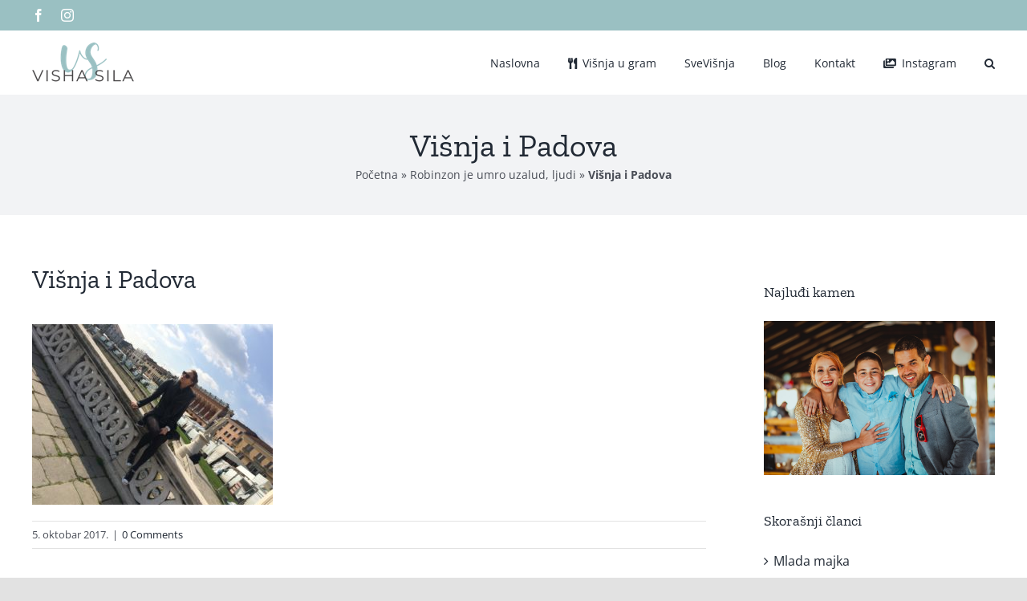

--- FILE ---
content_type: text/html; charset=UTF-8
request_url: https://svevisnja.rs/2017/10/05/robinzon-je-umro-uzalud/img_2240/
body_size: 13654
content:
<!DOCTYPE html>
<html class="avada-html-layout-wide avada-html-header-position-top" lang="sr-RS" prefix="og: http://ogp.me/ns# fb: http://ogp.me/ns/fb#">
<head>
	<meta http-equiv="X-UA-Compatible" content="IE=edge" />
	<meta http-equiv="Content-Type" content="text/html; charset=utf-8"/>
	<meta name="viewport" content="width=device-width, initial-scale=1" />
	<meta name='robots' content='index, follow, max-image-preview:large, max-snippet:-1, max-video-preview:-1' />
	<style>img:is([sizes="auto" i], [sizes^="auto," i]) { contain-intrinsic-size: 3000px 1500px }</style>
	
	<!-- This site is optimized with the Yoast SEO plugin v26.2 - https://yoast.com/wordpress/plugins/seo/ -->
	<title>Višnja i Padova - SveVišnja</title>
	<link rel="canonical" href="https://svevisnja.rs/2017/10/05/robinzon-je-umro-uzalud/img_2240/" />
	<meta property="og:locale" content="sr_RS" />
	<meta property="og:type" content="article" />
	<meta property="og:title" content="Višnja i Padova - SveVišnja" />
	<meta property="og:url" content="https://svevisnja.rs/2017/10/05/robinzon-je-umro-uzalud/img_2240/" />
	<meta property="og:site_name" content="SveVišnja" />
	<meta property="article:publisher" content="https://www.facebook.com/vishasilavishasila/" />
	<meta property="article:modified_time" content="2017-11-27T18:15:49+00:00" />
	<meta property="og:image" content="https://svevisnja.rs/2017/10/05/robinzon-je-umro-uzalud/img_2240" />
	<meta property="og:image:width" content="1024" />
	<meta property="og:image:height" content="768" />
	<meta property="og:image:type" content="image/jpeg" />
	<meta name="twitter:card" content="summary_large_image" />
	<script type="application/ld+json" class="yoast-schema-graph">{"@context":"https://schema.org","@graph":[{"@type":"WebPage","@id":"https://svevisnja.rs/2017/10/05/robinzon-je-umro-uzalud/img_2240/","url":"https://svevisnja.rs/2017/10/05/robinzon-je-umro-uzalud/img_2240/","name":"Višnja i Padova - SveVišnja","isPartOf":{"@id":"https://svevisnja.rs/#website"},"primaryImageOfPage":{"@id":"https://svevisnja.rs/2017/10/05/robinzon-je-umro-uzalud/img_2240/#primaryimage"},"image":{"@id":"https://svevisnja.rs/2017/10/05/robinzon-je-umro-uzalud/img_2240/#primaryimage"},"thumbnailUrl":"https://svevisnja.rs/wp-content/uploads/2017/10/img_2240.jpg","datePublished":"2017-10-05T07:12:00+00:00","dateModified":"2017-11-27T18:15:49+00:00","breadcrumb":{"@id":"https://svevisnja.rs/2017/10/05/robinzon-je-umro-uzalud/img_2240/#breadcrumb"},"inLanguage":"sr-RS","potentialAction":[{"@type":"ReadAction","target":["https://svevisnja.rs/2017/10/05/robinzon-je-umro-uzalud/img_2240/"]}]},{"@type":"ImageObject","inLanguage":"sr-RS","@id":"https://svevisnja.rs/2017/10/05/robinzon-je-umro-uzalud/img_2240/#primaryimage","url":"https://svevisnja.rs/wp-content/uploads/2017/10/img_2240.jpg","contentUrl":"https://svevisnja.rs/wp-content/uploads/2017/10/img_2240.jpg","width":3264,"height":2448,"caption":"ljudi"},{"@type":"BreadcrumbList","@id":"https://svevisnja.rs/2017/10/05/robinzon-je-umro-uzalud/img_2240/#breadcrumb","itemListElement":[{"@type":"ListItem","position":1,"name":"Početna","item":"https://svevisnja.rs/"},{"@type":"ListItem","position":2,"name":"Robinzon je umro uzalud, ljudi","item":"https://svevisnja.rs/2017/10/05/robinzon-je-umro-uzalud/"},{"@type":"ListItem","position":3,"name":"Višnja i Padova"}]},{"@type":"WebSite","@id":"https://svevisnja.rs/#website","url":"https://svevisnja.rs/","name":"SveVišnja","description":"Priznaš sve papiru, pa ti spavaš, a papir se muči","publisher":{"@id":"https://svevisnja.rs/#organization"},"potentialAction":[{"@type":"SearchAction","target":{"@type":"EntryPoint","urlTemplate":"https://svevisnja.rs/?s={search_term_string}"},"query-input":{"@type":"PropertyValueSpecification","valueRequired":true,"valueName":"search_term_string"}}],"inLanguage":"sr-RS"},{"@type":"Organization","@id":"https://svevisnja.rs/#organization","name":"Visha.Sila","url":"https://svevisnja.rs/","logo":{"@type":"ImageObject","inLanguage":"sr-RS","@id":"https://svevisnja.rs/#/schema/logo/image/","url":"https://svevisnja.rs/wp-content/uploads/2022/06/2.png","contentUrl":"https://svevisnja.rs/wp-content/uploads/2022/06/2.png","width":500,"height":500,"caption":"Visha.Sila"},"image":{"@id":"https://svevisnja.rs/#/schema/logo/image/"},"sameAs":["https://www.facebook.com/vishasilavishasila/","https://www.instagram.com/visha.sila/"]}]}</script>
	<!-- / Yoast SEO plugin. -->


<link rel="alternate" type="application/rss+xml" title="SveVišnja &raquo; dovod" href="https://svevisnja.rs/feed/" />
<link rel="alternate" type="application/rss+xml" title="SveVišnja &raquo; dovod komentara" href="https://svevisnja.rs/comments/feed/" />
					<link rel="shortcut icon" href="https://svevisnja.rs/wp-content/uploads/2021/08/favicon-1.png" type="image/x-icon" />
		
					<!-- Apple Touch Icon -->
			<link rel="apple-touch-icon" sizes="180x180" href="https://svevisnja.rs/wp-content/uploads/2021/08/favicon.png">
		
					<!-- Android Icon -->
			<link rel="icon" sizes="192x192" href="https://svevisnja.rs/wp-content/uploads/2021/08/favicon.png">
		
					<!-- MS Edge Icon -->
			<meta name="msapplication-TileImage" content="https://svevisnja.rs/wp-content/uploads/2021/08/favicon.png">
				<link rel="alternate" type="application/rss+xml" title="SveVišnja &raquo; dovod komentara na Višnja i Padova" href="https://svevisnja.rs/2017/10/05/robinzon-je-umro-uzalud/img_2240/feed/" />
				
		<meta property="og:locale" content="sr_RS"/>
		<meta property="og:type" content="article"/>
		<meta property="og:site_name" content="SveVišnja"/>
		<meta property="og:title" content="Višnja i Padova - SveVišnja"/>
				<meta property="og:url" content="https://svevisnja.rs/2017/10/05/robinzon-je-umro-uzalud/img_2240/"/>
													<meta property="article:modified_time" content="2017-11-27T18:15:49+01:00"/>
											<meta property="og:image" content="https://svevisnja.rs/wp-content/uploads/2021/08/logo-ws-50.png"/>
		<meta property="og:image:width" content="127"/>
		<meta property="og:image:height" content="49"/>
		<meta property="og:image:type" content="image/png"/>
				<script type="text/javascript">
/* <![CDATA[ */
window._wpemojiSettings = {"baseUrl":"https:\/\/s.w.org\/images\/core\/emoji\/16.0.1\/72x72\/","ext":".png","svgUrl":"https:\/\/s.w.org\/images\/core\/emoji\/16.0.1\/svg\/","svgExt":".svg","source":{"concatemoji":"https:\/\/svevisnja.rs\/wp-includes\/js\/wp-emoji-release.min.js?ver=6.8.3"}};
/*! This file is auto-generated */
!function(s,n){var o,i,e;function c(e){try{var t={supportTests:e,timestamp:(new Date).valueOf()};sessionStorage.setItem(o,JSON.stringify(t))}catch(e){}}function p(e,t,n){e.clearRect(0,0,e.canvas.width,e.canvas.height),e.fillText(t,0,0);var t=new Uint32Array(e.getImageData(0,0,e.canvas.width,e.canvas.height).data),a=(e.clearRect(0,0,e.canvas.width,e.canvas.height),e.fillText(n,0,0),new Uint32Array(e.getImageData(0,0,e.canvas.width,e.canvas.height).data));return t.every(function(e,t){return e===a[t]})}function u(e,t){e.clearRect(0,0,e.canvas.width,e.canvas.height),e.fillText(t,0,0);for(var n=e.getImageData(16,16,1,1),a=0;a<n.data.length;a++)if(0!==n.data[a])return!1;return!0}function f(e,t,n,a){switch(t){case"flag":return n(e,"\ud83c\udff3\ufe0f\u200d\u26a7\ufe0f","\ud83c\udff3\ufe0f\u200b\u26a7\ufe0f")?!1:!n(e,"\ud83c\udde8\ud83c\uddf6","\ud83c\udde8\u200b\ud83c\uddf6")&&!n(e,"\ud83c\udff4\udb40\udc67\udb40\udc62\udb40\udc65\udb40\udc6e\udb40\udc67\udb40\udc7f","\ud83c\udff4\u200b\udb40\udc67\u200b\udb40\udc62\u200b\udb40\udc65\u200b\udb40\udc6e\u200b\udb40\udc67\u200b\udb40\udc7f");case"emoji":return!a(e,"\ud83e\udedf")}return!1}function g(e,t,n,a){var r="undefined"!=typeof WorkerGlobalScope&&self instanceof WorkerGlobalScope?new OffscreenCanvas(300,150):s.createElement("canvas"),o=r.getContext("2d",{willReadFrequently:!0}),i=(o.textBaseline="top",o.font="600 32px Arial",{});return e.forEach(function(e){i[e]=t(o,e,n,a)}),i}function t(e){var t=s.createElement("script");t.src=e,t.defer=!0,s.head.appendChild(t)}"undefined"!=typeof Promise&&(o="wpEmojiSettingsSupports",i=["flag","emoji"],n.supports={everything:!0,everythingExceptFlag:!0},e=new Promise(function(e){s.addEventListener("DOMContentLoaded",e,{once:!0})}),new Promise(function(t){var n=function(){try{var e=JSON.parse(sessionStorage.getItem(o));if("object"==typeof e&&"number"==typeof e.timestamp&&(new Date).valueOf()<e.timestamp+604800&&"object"==typeof e.supportTests)return e.supportTests}catch(e){}return null}();if(!n){if("undefined"!=typeof Worker&&"undefined"!=typeof OffscreenCanvas&&"undefined"!=typeof URL&&URL.createObjectURL&&"undefined"!=typeof Blob)try{var e="postMessage("+g.toString()+"("+[JSON.stringify(i),f.toString(),p.toString(),u.toString()].join(",")+"));",a=new Blob([e],{type:"text/javascript"}),r=new Worker(URL.createObjectURL(a),{name:"wpTestEmojiSupports"});return void(r.onmessage=function(e){c(n=e.data),r.terminate(),t(n)})}catch(e){}c(n=g(i,f,p,u))}t(n)}).then(function(e){for(var t in e)n.supports[t]=e[t],n.supports.everything=n.supports.everything&&n.supports[t],"flag"!==t&&(n.supports.everythingExceptFlag=n.supports.everythingExceptFlag&&n.supports[t]);n.supports.everythingExceptFlag=n.supports.everythingExceptFlag&&!n.supports.flag,n.DOMReady=!1,n.readyCallback=function(){n.DOMReady=!0}}).then(function(){return e}).then(function(){var e;n.supports.everything||(n.readyCallback(),(e=n.source||{}).concatemoji?t(e.concatemoji):e.wpemoji&&e.twemoji&&(t(e.twemoji),t(e.wpemoji)))}))}((window,document),window._wpemojiSettings);
/* ]]> */
</script>
<link rel='stylesheet' id='layerslider-css' href='https://svevisnja.rs/wp-content/plugins/LayerSlider/assets/static/layerslider/css/layerslider.css?ver=7.15.1' type='text/css' media='all' />
<style id='wp-emoji-styles-inline-css' type='text/css'>

	img.wp-smiley, img.emoji {
		display: inline !important;
		border: none !important;
		box-shadow: none !important;
		height: 1em !important;
		width: 1em !important;
		margin: 0 0.07em !important;
		vertical-align: -0.1em !important;
		background: none !important;
		padding: 0 !important;
	}
</style>
<link rel='stylesheet' id='wp-block-library-css' href='https://svevisnja.rs/wp-includes/css/dist/block-library/style.min.css?ver=6.8.3' type='text/css' media='all' />
<style id='wp-block-library-theme-inline-css' type='text/css'>
.wp-block-audio :where(figcaption){color:#555;font-size:13px;text-align:center}.is-dark-theme .wp-block-audio :where(figcaption){color:#ffffffa6}.wp-block-audio{margin:0 0 1em}.wp-block-code{border:1px solid #ccc;border-radius:4px;font-family:Menlo,Consolas,monaco,monospace;padding:.8em 1em}.wp-block-embed :where(figcaption){color:#555;font-size:13px;text-align:center}.is-dark-theme .wp-block-embed :where(figcaption){color:#ffffffa6}.wp-block-embed{margin:0 0 1em}.blocks-gallery-caption{color:#555;font-size:13px;text-align:center}.is-dark-theme .blocks-gallery-caption{color:#ffffffa6}:root :where(.wp-block-image figcaption){color:#555;font-size:13px;text-align:center}.is-dark-theme :root :where(.wp-block-image figcaption){color:#ffffffa6}.wp-block-image{margin:0 0 1em}.wp-block-pullquote{border-bottom:4px solid;border-top:4px solid;color:currentColor;margin-bottom:1.75em}.wp-block-pullquote cite,.wp-block-pullquote footer,.wp-block-pullquote__citation{color:currentColor;font-size:.8125em;font-style:normal;text-transform:uppercase}.wp-block-quote{border-left:.25em solid;margin:0 0 1.75em;padding-left:1em}.wp-block-quote cite,.wp-block-quote footer{color:currentColor;font-size:.8125em;font-style:normal;position:relative}.wp-block-quote:where(.has-text-align-right){border-left:none;border-right:.25em solid;padding-left:0;padding-right:1em}.wp-block-quote:where(.has-text-align-center){border:none;padding-left:0}.wp-block-quote.is-large,.wp-block-quote.is-style-large,.wp-block-quote:where(.is-style-plain){border:none}.wp-block-search .wp-block-search__label{font-weight:700}.wp-block-search__button{border:1px solid #ccc;padding:.375em .625em}:where(.wp-block-group.has-background){padding:1.25em 2.375em}.wp-block-separator.has-css-opacity{opacity:.4}.wp-block-separator{border:none;border-bottom:2px solid;margin-left:auto;margin-right:auto}.wp-block-separator.has-alpha-channel-opacity{opacity:1}.wp-block-separator:not(.is-style-wide):not(.is-style-dots){width:100px}.wp-block-separator.has-background:not(.is-style-dots){border-bottom:none;height:1px}.wp-block-separator.has-background:not(.is-style-wide):not(.is-style-dots){height:2px}.wp-block-table{margin:0 0 1em}.wp-block-table td,.wp-block-table th{word-break:normal}.wp-block-table :where(figcaption){color:#555;font-size:13px;text-align:center}.is-dark-theme .wp-block-table :where(figcaption){color:#ffffffa6}.wp-block-video :where(figcaption){color:#555;font-size:13px;text-align:center}.is-dark-theme .wp-block-video :where(figcaption){color:#ffffffa6}.wp-block-video{margin:0 0 1em}:root :where(.wp-block-template-part.has-background){margin-bottom:0;margin-top:0;padding:1.25em 2.375em}
</style>
<style id='classic-theme-styles-inline-css' type='text/css'>
/*! This file is auto-generated */
.wp-block-button__link{color:#fff;background-color:#32373c;border-radius:9999px;box-shadow:none;text-decoration:none;padding:calc(.667em + 2px) calc(1.333em + 2px);font-size:1.125em}.wp-block-file__button{background:#32373c;color:#fff;text-decoration:none}
</style>
<style id='global-styles-inline-css' type='text/css'>
:root{--wp--preset--aspect-ratio--square: 1;--wp--preset--aspect-ratio--4-3: 4/3;--wp--preset--aspect-ratio--3-4: 3/4;--wp--preset--aspect-ratio--3-2: 3/2;--wp--preset--aspect-ratio--2-3: 2/3;--wp--preset--aspect-ratio--16-9: 16/9;--wp--preset--aspect-ratio--9-16: 9/16;--wp--preset--color--black: #000000;--wp--preset--color--cyan-bluish-gray: #abb8c3;--wp--preset--color--white: #ffffff;--wp--preset--color--pale-pink: #f78da7;--wp--preset--color--vivid-red: #cf2e2e;--wp--preset--color--luminous-vivid-orange: #ff6900;--wp--preset--color--luminous-vivid-amber: #fcb900;--wp--preset--color--light-green-cyan: #7bdcb5;--wp--preset--color--vivid-green-cyan: #00d084;--wp--preset--color--pale-cyan-blue: #8ed1fc;--wp--preset--color--vivid-cyan-blue: #0693e3;--wp--preset--color--vivid-purple: #9b51e0;--wp--preset--color--awb-color-1: rgba(255,255,255,1);--wp--preset--color--awb-color-2: rgba(249,249,251,1);--wp--preset--color--awb-color-3: rgba(242,243,245,1);--wp--preset--color--awb-color-4: rgba(226,226,226,1);--wp--preset--color--awb-color-5: rgba(154,192,194,1);--wp--preset--color--awb-color-6: rgba(74,78,87,1);--wp--preset--color--awb-color-7: rgba(51,51,51,1);--wp--preset--color--awb-color-8: rgba(33,41,52,1);--wp--preset--color--awb-color-custom-10: rgba(101,188,123,1);--wp--preset--color--awb-color-custom-11: rgba(255,255,255,0.8);--wp--preset--color--awb-color-custom-12: rgba(242,243,245,0.7);--wp--preset--color--awb-color-custom-13: rgba(154,192,193,1);--wp--preset--color--awb-color-custom-14: rgba(158,160,164,1);--wp--preset--color--awb-color-custom-15: rgba(38,48,62,1);--wp--preset--color--awb-color-custom-16: rgba(29,36,45,1);--wp--preset--color--awb-color-custom-17: rgba(242,243,245,0.8);--wp--preset--gradient--vivid-cyan-blue-to-vivid-purple: linear-gradient(135deg,rgba(6,147,227,1) 0%,rgb(155,81,224) 100%);--wp--preset--gradient--light-green-cyan-to-vivid-green-cyan: linear-gradient(135deg,rgb(122,220,180) 0%,rgb(0,208,130) 100%);--wp--preset--gradient--luminous-vivid-amber-to-luminous-vivid-orange: linear-gradient(135deg,rgba(252,185,0,1) 0%,rgba(255,105,0,1) 100%);--wp--preset--gradient--luminous-vivid-orange-to-vivid-red: linear-gradient(135deg,rgba(255,105,0,1) 0%,rgb(207,46,46) 100%);--wp--preset--gradient--very-light-gray-to-cyan-bluish-gray: linear-gradient(135deg,rgb(238,238,238) 0%,rgb(169,184,195) 100%);--wp--preset--gradient--cool-to-warm-spectrum: linear-gradient(135deg,rgb(74,234,220) 0%,rgb(151,120,209) 20%,rgb(207,42,186) 40%,rgb(238,44,130) 60%,rgb(251,105,98) 80%,rgb(254,248,76) 100%);--wp--preset--gradient--blush-light-purple: linear-gradient(135deg,rgb(255,206,236) 0%,rgb(152,150,240) 100%);--wp--preset--gradient--blush-bordeaux: linear-gradient(135deg,rgb(254,205,165) 0%,rgb(254,45,45) 50%,rgb(107,0,62) 100%);--wp--preset--gradient--luminous-dusk: linear-gradient(135deg,rgb(255,203,112) 0%,rgb(199,81,192) 50%,rgb(65,88,208) 100%);--wp--preset--gradient--pale-ocean: linear-gradient(135deg,rgb(255,245,203) 0%,rgb(182,227,212) 50%,rgb(51,167,181) 100%);--wp--preset--gradient--electric-grass: linear-gradient(135deg,rgb(202,248,128) 0%,rgb(113,206,126) 100%);--wp--preset--gradient--midnight: linear-gradient(135deg,rgb(2,3,129) 0%,rgb(40,116,252) 100%);--wp--preset--font-size--small: 12px;--wp--preset--font-size--medium: 20px;--wp--preset--font-size--large: 24px;--wp--preset--font-size--x-large: 42px;--wp--preset--font-size--normal: 16px;--wp--preset--font-size--xlarge: 32px;--wp--preset--font-size--huge: 48px;--wp--preset--spacing--20: 0.44rem;--wp--preset--spacing--30: 0.67rem;--wp--preset--spacing--40: 1rem;--wp--preset--spacing--50: 1.5rem;--wp--preset--spacing--60: 2.25rem;--wp--preset--spacing--70: 3.38rem;--wp--preset--spacing--80: 5.06rem;--wp--preset--shadow--natural: 6px 6px 9px rgba(0, 0, 0, 0.2);--wp--preset--shadow--deep: 12px 12px 50px rgba(0, 0, 0, 0.4);--wp--preset--shadow--sharp: 6px 6px 0px rgba(0, 0, 0, 0.2);--wp--preset--shadow--outlined: 6px 6px 0px -3px rgba(255, 255, 255, 1), 6px 6px rgba(0, 0, 0, 1);--wp--preset--shadow--crisp: 6px 6px 0px rgba(0, 0, 0, 1);}:where(.is-layout-flex){gap: 0.5em;}:where(.is-layout-grid){gap: 0.5em;}body .is-layout-flex{display: flex;}.is-layout-flex{flex-wrap: wrap;align-items: center;}.is-layout-flex > :is(*, div){margin: 0;}body .is-layout-grid{display: grid;}.is-layout-grid > :is(*, div){margin: 0;}:where(.wp-block-columns.is-layout-flex){gap: 2em;}:where(.wp-block-columns.is-layout-grid){gap: 2em;}:where(.wp-block-post-template.is-layout-flex){gap: 1.25em;}:where(.wp-block-post-template.is-layout-grid){gap: 1.25em;}.has-black-color{color: var(--wp--preset--color--black) !important;}.has-cyan-bluish-gray-color{color: var(--wp--preset--color--cyan-bluish-gray) !important;}.has-white-color{color: var(--wp--preset--color--white) !important;}.has-pale-pink-color{color: var(--wp--preset--color--pale-pink) !important;}.has-vivid-red-color{color: var(--wp--preset--color--vivid-red) !important;}.has-luminous-vivid-orange-color{color: var(--wp--preset--color--luminous-vivid-orange) !important;}.has-luminous-vivid-amber-color{color: var(--wp--preset--color--luminous-vivid-amber) !important;}.has-light-green-cyan-color{color: var(--wp--preset--color--light-green-cyan) !important;}.has-vivid-green-cyan-color{color: var(--wp--preset--color--vivid-green-cyan) !important;}.has-pale-cyan-blue-color{color: var(--wp--preset--color--pale-cyan-blue) !important;}.has-vivid-cyan-blue-color{color: var(--wp--preset--color--vivid-cyan-blue) !important;}.has-vivid-purple-color{color: var(--wp--preset--color--vivid-purple) !important;}.has-black-background-color{background-color: var(--wp--preset--color--black) !important;}.has-cyan-bluish-gray-background-color{background-color: var(--wp--preset--color--cyan-bluish-gray) !important;}.has-white-background-color{background-color: var(--wp--preset--color--white) !important;}.has-pale-pink-background-color{background-color: var(--wp--preset--color--pale-pink) !important;}.has-vivid-red-background-color{background-color: var(--wp--preset--color--vivid-red) !important;}.has-luminous-vivid-orange-background-color{background-color: var(--wp--preset--color--luminous-vivid-orange) !important;}.has-luminous-vivid-amber-background-color{background-color: var(--wp--preset--color--luminous-vivid-amber) !important;}.has-light-green-cyan-background-color{background-color: var(--wp--preset--color--light-green-cyan) !important;}.has-vivid-green-cyan-background-color{background-color: var(--wp--preset--color--vivid-green-cyan) !important;}.has-pale-cyan-blue-background-color{background-color: var(--wp--preset--color--pale-cyan-blue) !important;}.has-vivid-cyan-blue-background-color{background-color: var(--wp--preset--color--vivid-cyan-blue) !important;}.has-vivid-purple-background-color{background-color: var(--wp--preset--color--vivid-purple) !important;}.has-black-border-color{border-color: var(--wp--preset--color--black) !important;}.has-cyan-bluish-gray-border-color{border-color: var(--wp--preset--color--cyan-bluish-gray) !important;}.has-white-border-color{border-color: var(--wp--preset--color--white) !important;}.has-pale-pink-border-color{border-color: var(--wp--preset--color--pale-pink) !important;}.has-vivid-red-border-color{border-color: var(--wp--preset--color--vivid-red) !important;}.has-luminous-vivid-orange-border-color{border-color: var(--wp--preset--color--luminous-vivid-orange) !important;}.has-luminous-vivid-amber-border-color{border-color: var(--wp--preset--color--luminous-vivid-amber) !important;}.has-light-green-cyan-border-color{border-color: var(--wp--preset--color--light-green-cyan) !important;}.has-vivid-green-cyan-border-color{border-color: var(--wp--preset--color--vivid-green-cyan) !important;}.has-pale-cyan-blue-border-color{border-color: var(--wp--preset--color--pale-cyan-blue) !important;}.has-vivid-cyan-blue-border-color{border-color: var(--wp--preset--color--vivid-cyan-blue) !important;}.has-vivid-purple-border-color{border-color: var(--wp--preset--color--vivid-purple) !important;}.has-vivid-cyan-blue-to-vivid-purple-gradient-background{background: var(--wp--preset--gradient--vivid-cyan-blue-to-vivid-purple) !important;}.has-light-green-cyan-to-vivid-green-cyan-gradient-background{background: var(--wp--preset--gradient--light-green-cyan-to-vivid-green-cyan) !important;}.has-luminous-vivid-amber-to-luminous-vivid-orange-gradient-background{background: var(--wp--preset--gradient--luminous-vivid-amber-to-luminous-vivid-orange) !important;}.has-luminous-vivid-orange-to-vivid-red-gradient-background{background: var(--wp--preset--gradient--luminous-vivid-orange-to-vivid-red) !important;}.has-very-light-gray-to-cyan-bluish-gray-gradient-background{background: var(--wp--preset--gradient--very-light-gray-to-cyan-bluish-gray) !important;}.has-cool-to-warm-spectrum-gradient-background{background: var(--wp--preset--gradient--cool-to-warm-spectrum) !important;}.has-blush-light-purple-gradient-background{background: var(--wp--preset--gradient--blush-light-purple) !important;}.has-blush-bordeaux-gradient-background{background: var(--wp--preset--gradient--blush-bordeaux) !important;}.has-luminous-dusk-gradient-background{background: var(--wp--preset--gradient--luminous-dusk) !important;}.has-pale-ocean-gradient-background{background: var(--wp--preset--gradient--pale-ocean) !important;}.has-electric-grass-gradient-background{background: var(--wp--preset--gradient--electric-grass) !important;}.has-midnight-gradient-background{background: var(--wp--preset--gradient--midnight) !important;}.has-small-font-size{font-size: var(--wp--preset--font-size--small) !important;}.has-medium-font-size{font-size: var(--wp--preset--font-size--medium) !important;}.has-large-font-size{font-size: var(--wp--preset--font-size--large) !important;}.has-x-large-font-size{font-size: var(--wp--preset--font-size--x-large) !important;}
:where(.wp-block-post-template.is-layout-flex){gap: 1.25em;}:where(.wp-block-post-template.is-layout-grid){gap: 1.25em;}
:where(.wp-block-columns.is-layout-flex){gap: 2em;}:where(.wp-block-columns.is-layout-grid){gap: 2em;}
:root :where(.wp-block-pullquote){font-size: 1.5em;line-height: 1.6;}
</style>
<link rel='stylesheet' id='mc4wp-form-themes-css' href='https://svevisnja.rs/wp-content/plugins/mailchimp-for-wp/assets/css/form-themes.css?ver=4.10.8' type='text/css' media='all' />
<link rel='stylesheet' id='fusion-dynamic-css-css' href='https://svevisnja.rs/wp-content/uploads/fusion-styles/e6143a220f1f37bff1d305f10492ea4a.min.css?ver=3.13.3' type='text/css' media='all' />
<script type="text/javascript" src="https://svevisnja.rs/wp-includes/js/jquery/jquery.min.js?ver=3.7.1" id="jquery-core-js"></script>
<script type="text/javascript" src="https://svevisnja.rs/wp-includes/js/jquery/jquery-migrate.min.js?ver=3.4.1" id="jquery-migrate-js"></script>
<script type="text/javascript" id="layerslider-utils-js-extra">
/* <![CDATA[ */
var LS_Meta = {"v":"7.15.1","fixGSAP":"1"};
/* ]]> */
</script>
<script type="text/javascript" src="https://svevisnja.rs/wp-content/plugins/LayerSlider/assets/static/layerslider/js/layerslider.utils.js?ver=7.15.1" id="layerslider-utils-js"></script>
<script type="text/javascript" src="https://svevisnja.rs/wp-content/plugins/LayerSlider/assets/static/layerslider/js/layerslider.kreaturamedia.jquery.js?ver=7.15.1" id="layerslider-js"></script>
<script type="text/javascript" src="https://svevisnja.rs/wp-content/plugins/LayerSlider/assets/static/layerslider/js/layerslider.transitions.js?ver=7.15.1" id="layerslider-transitions-js"></script>
<meta name="generator" content="Powered by LayerSlider 7.15.1 - Build Heros, Sliders, and Popups. Create Animations and Beautiful, Rich Web Content as Easy as Never Before on WordPress." />
<!-- LayerSlider updates and docs at: https://layerslider.com -->
<link rel="https://api.w.org/" href="https://svevisnja.rs/wp-json/" /><link rel="alternate" title="JSON" type="application/json" href="https://svevisnja.rs/wp-json/wp/v2/media/235" /><link rel="EditURI" type="application/rsd+xml" title="RSD" href="https://svevisnja.rs/xmlrpc.php?rsd" />
<meta name="generator" content="WordPress 6.8.3" />
<link rel='shortlink' href='https://svevisnja.rs/?p=235' />
<link rel="alternate" title="oEmbed (JSON)" type="application/json+oembed" href="https://svevisnja.rs/wp-json/oembed/1.0/embed?url=https%3A%2F%2Fsvevisnja.rs%2F2017%2F10%2F05%2Frobinzon-je-umro-uzalud%2Fimg_2240%2F" />
<link rel="alternate" title="oEmbed (XML)" type="text/xml+oembed" href="https://svevisnja.rs/wp-json/oembed/1.0/embed?url=https%3A%2F%2Fsvevisnja.rs%2F2017%2F10%2F05%2Frobinzon-je-umro-uzalud%2Fimg_2240%2F&#038;format=xml" />
<link rel="preload" href="https://svevisnja.rs/wp-content/themes/Avada/includes/lib/assets/fonts/icomoon/awb-icons.woff" as="font" type="font/woff" crossorigin><link rel="preload" href="//svevisnja.rs/wp-content/themes/Avada/includes/lib/assets/fonts/fontawesome/webfonts/fa-brands-400.woff2" as="font" type="font/woff2" crossorigin><link rel="preload" href="//svevisnja.rs/wp-content/themes/Avada/includes/lib/assets/fonts/fontawesome/webfonts/fa-regular-400.woff2" as="font" type="font/woff2" crossorigin><link rel="preload" href="//svevisnja.rs/wp-content/themes/Avada/includes/lib/assets/fonts/fontawesome/webfonts/fa-solid-900.woff2" as="font" type="font/woff2" crossorigin><style type="text/css" id="css-fb-visibility">@media screen and (max-width: 640px){.fusion-no-small-visibility{display:none !important;}body .sm-text-align-center{text-align:center !important;}body .sm-text-align-left{text-align:left !important;}body .sm-text-align-right{text-align:right !important;}body .sm-flex-align-center{justify-content:center !important;}body .sm-flex-align-flex-start{justify-content:flex-start !important;}body .sm-flex-align-flex-end{justify-content:flex-end !important;}body .sm-mx-auto{margin-left:auto !important;margin-right:auto !important;}body .sm-ml-auto{margin-left:auto !important;}body .sm-mr-auto{margin-right:auto !important;}body .fusion-absolute-position-small{position:absolute;top:auto;width:100%;}.awb-sticky.awb-sticky-small{ position: sticky; top: var(--awb-sticky-offset,0); }}@media screen and (min-width: 641px) and (max-width: 1024px){.fusion-no-medium-visibility{display:none !important;}body .md-text-align-center{text-align:center !important;}body .md-text-align-left{text-align:left !important;}body .md-text-align-right{text-align:right !important;}body .md-flex-align-center{justify-content:center !important;}body .md-flex-align-flex-start{justify-content:flex-start !important;}body .md-flex-align-flex-end{justify-content:flex-end !important;}body .md-mx-auto{margin-left:auto !important;margin-right:auto !important;}body .md-ml-auto{margin-left:auto !important;}body .md-mr-auto{margin-right:auto !important;}body .fusion-absolute-position-medium{position:absolute;top:auto;width:100%;}.awb-sticky.awb-sticky-medium{ position: sticky; top: var(--awb-sticky-offset,0); }}@media screen and (min-width: 1025px){.fusion-no-large-visibility{display:none !important;}body .lg-text-align-center{text-align:center !important;}body .lg-text-align-left{text-align:left !important;}body .lg-text-align-right{text-align:right !important;}body .lg-flex-align-center{justify-content:center !important;}body .lg-flex-align-flex-start{justify-content:flex-start !important;}body .lg-flex-align-flex-end{justify-content:flex-end !important;}body .lg-mx-auto{margin-left:auto !important;margin-right:auto !important;}body .lg-ml-auto{margin-left:auto !important;}body .lg-mr-auto{margin-right:auto !important;}body .fusion-absolute-position-large{position:absolute;top:auto;width:100%;}.awb-sticky.awb-sticky-large{ position: sticky; top: var(--awb-sticky-offset,0); }}</style>		<script type="text/javascript">
			var doc = document.documentElement;
			doc.setAttribute( 'data-useragent', navigator.userAgent );
		</script>
		<!-- Global site tag (gtag.js) - Google Analytics -->
<script async src="https://www.googletagmanager.com/gtag/js?id=UA-109550818-1"></script>
<script>
  window.dataLayer = window.dataLayer || [];
  function gtag(){dataLayer.push(arguments);}
  gtag('js', new Date());

  gtag('config', 'UA-109550818-1');
</script>
				<style type="text/css" id="c4wp-checkout-css">
					.woocommerce-checkout .c4wp_captcha_field {
						margin-bottom: 10px;
						margin-top: 15px;
						position: relative;
						display: inline-block;
					}
				</style>
							<style type="text/css" id="c4wp-v3-lp-form-css">
				.login #login, .login #lostpasswordform {
					min-width: 350px !important;
				}
				.wpforms-field-c4wp iframe {
					width: 100% !important;
				}
			</style>
			
	</head>

<body class="attachment wp-singular attachment-template-default single single-attachment postid-235 attachmentid-235 attachment-jpeg wp-theme-Avada has-sidebar fusion-image-hovers fusion-pagination-sizing fusion-button_type-flat fusion-button_span-no fusion-button_gradient-linear avada-image-rollover-circle-no avada-image-rollover-yes avada-image-rollover-direction-left fusion-body ltr fusion-sticky-header no-tablet-sticky-header no-mobile-sticky-header no-mobile-slidingbar no-mobile-totop avada-has-rev-slider-styles fusion-disable-outline fusion-sub-menu-fade mobile-logo-pos-left layout-wide-mode avada-has-boxed-modal-shadow- layout-scroll-offset-full avada-has-zero-margin-offset-top fusion-top-header menu-text-align-center mobile-menu-design-classic fusion-show-pagination-text fusion-header-layout-v3 avada-responsive avada-footer-fx-none avada-menu-highlight-style-bar fusion-search-form-clean fusion-main-menu-search-overlay fusion-avatar-circle avada-dropdown-styles avada-blog-layout-grid avada-blog-archive-layout-grid avada-header-shadow-no avada-menu-icon-position-left avada-has-megamenu-shadow avada-has-mobile-menu-search avada-has-main-nav-search-icon avada-has-breadcrumb-mobile-hidden avada-has-titlebar-bar_and_content avada-header-border-color-full-transparent avada-has-pagination-width_height avada-flyout-menu-direction-fade avada-ec-views-v1" data-awb-post-id="235">
		<a class="skip-link screen-reader-text" href="#content">Skip to content</a>

	<div id="boxed-wrapper">
		
		<div id="wrapper" class="fusion-wrapper">
			<div id="home" style="position:relative;top:-1px;"></div>
							
					
			<header class="fusion-header-wrapper">
				<div class="fusion-header-v3 fusion-logo-alignment fusion-logo-left fusion-sticky-menu- fusion-sticky-logo-1 fusion-mobile-logo-1  fusion-mobile-menu-design-classic">
					
<div class="fusion-secondary-header">
	<div class="fusion-row">
					<div class="fusion-alignleft">
				<div class="fusion-social-links-header"><div class="fusion-social-networks"><div class="fusion-social-networks-wrapper"><a  class="fusion-social-network-icon fusion-tooltip fusion-facebook awb-icon-facebook" style data-placement="bottom" data-title="Facebook" data-toggle="tooltip" title="Facebook" href="https://www.facebook.com/visha.sila.visha.sila" target="_blank" rel="noreferrer"><span class="screen-reader-text">Facebook</span></a><a  class="fusion-social-network-icon fusion-tooltip fusion-instagram awb-icon-instagram" style data-placement="bottom" data-title="Instagram" data-toggle="tooltip" title="Instagram" href="https://www.instagram.com/visha.sila/" target="_blank" rel="noopener noreferrer"><span class="screen-reader-text">Instagram</span></a></div></div></div>			</div>
							<div class="fusion-alignright">
				<nav class="fusion-secondary-menu" role="navigation" aria-label="Secondary Menu"></nav>			</div>
			</div>
</div>
<div class="fusion-header-sticky-height"></div>
<div class="fusion-header">
	<div class="fusion-row">
					<div class="fusion-logo" data-margin-top="15px" data-margin-bottom="15px" data-margin-left="0px" data-margin-right="0px">
			<a class="fusion-logo-link"  href="https://svevisnja.rs/" >

						<!-- standard logo -->
			<img src="https://svevisnja.rs/wp-content/uploads/2021/08/logo-ws-50.png" srcset="https://svevisnja.rs/wp-content/uploads/2021/08/logo-ws-50.png 1x, https://svevisnja.rs/wp-content/uploads/2021/08/logo-ws.png 2x" width="127" height="49" style="max-height:49px;height:auto;" alt="SveVišnja Logo" data-retina_logo_url="https://svevisnja.rs/wp-content/uploads/2021/08/logo-ws.png" class="fusion-standard-logo" />

											<!-- mobile logo -->
				<img src="https://svevisnja.rs/wp-content/uploads/2021/08/logo-ws-50.png" srcset="https://svevisnja.rs/wp-content/uploads/2021/08/logo-ws-50.png 1x, https://svevisnja.rs/wp-content/uploads/2021/08/logo-ws.png 2x" width="127" height="49" style="max-height:49px;height:auto;" alt="SveVišnja Logo" data-retina_logo_url="https://svevisnja.rs/wp-content/uploads/2021/08/logo-ws.png" class="fusion-mobile-logo" />
			
											<!-- sticky header logo -->
				<img src="https://svevisnja.rs/wp-content/uploads/2021/08/logo-ws-50.png" srcset="https://svevisnja.rs/wp-content/uploads/2021/08/logo-ws-50.png 1x, https://svevisnja.rs/wp-content/uploads/2021/08/logo-ws.png 2x" width="127" height="49" style="max-height:49px;height:auto;" alt="SveVišnja Logo" data-retina_logo_url="https://svevisnja.rs/wp-content/uploads/2021/08/logo-ws.png" class="fusion-sticky-logo" />
					</a>
		</div>		<nav class="fusion-main-menu" aria-label="Main Menu"><div class="fusion-overlay-search">		<form role="search" class="searchform fusion-search-form  fusion-search-form-clean" method="get" action="https://svevisnja.rs/">
			<div class="fusion-search-form-content">

				
				<div class="fusion-search-field search-field">
					<label><span class="screen-reader-text">Search for:</span>
													<input type="search" value="" name="s" class="s" placeholder="Search..." required aria-required="true" aria-label="Search..."/>
											</label>
				</div>
				<div class="fusion-search-button search-button">
					<input type="submit" class="fusion-search-submit searchsubmit" aria-label="Search" value="&#xf002;" />
									</div>

				
			</div>


			
		</form>
		<div class="fusion-search-spacer"></div><a href="#" role="button" aria-label="Close Search" class="fusion-close-search"></a></div><ul id="menu-primary" class="fusion-menu"><li  id="menu-item-1109"  class="menu-item menu-item-type-post_type menu-item-object-page menu-item-home menu-item-1109"  data-item-id="1109"><a  href="https://svevisnja.rs/" class="fusion-bar-highlight"><span class="menu-text">Naslovna</span></a></li><li  id="menu-item-1199"  class="menu-item menu-item-type-post_type menu-item-object-page menu-item-1199"  data-item-id="1199"><a  href="https://svevisnja.rs/visnja-u-gram/" class="fusion-flex-link fusion-bar-highlight"><span class="fusion-megamenu-icon"><i class="glyphicon fa-utensils fas" aria-hidden="true"></i></span><span class="menu-text">Višnja u gram</span></a></li><li  id="menu-item-1134"  class="menu-item menu-item-type-post_type menu-item-object-page menu-item-1134"  data-item-id="1134"><a  href="https://svevisnja.rs/svevisnja/" class="fusion-bar-highlight"><span class="menu-text">SveVišnja</span></a></li><li  id="menu-item-1135"  class="menu-item menu-item-type-custom menu-item-object-custom menu-item-has-children menu-item-1135 fusion-dropdown-menu"  data-item-id="1135"><a  href="#l" class="fusion-bar-highlight"><span class="menu-text">Blog</span></a><ul class="sub-menu"><li  id="menu-item-1111"  class="menu-item menu-item-type-taxonomy menu-item-object-category menu-item-1111 fusion-dropdown-submenu" ><a  href="https://svevisnja.rs/category/dnevnik/" class="fusion-bar-highlight"><span>Dnevnik</span></a></li><li  id="menu-item-1112"  class="menu-item menu-item-type-taxonomy menu-item-object-category menu-item-1112 fusion-dropdown-submenu" ><a  href="https://svevisnja.rs/category/kofer/" class="fusion-bar-highlight"><span>Kofer</span></a></li><li  id="menu-item-1113"  class="menu-item menu-item-type-taxonomy menu-item-object-category menu-item-1113 fusion-dropdown-submenu" ><a  href="https://svevisnja.rs/category/misao/" class="fusion-bar-highlight"><span>Misao</span></a></li><li  id="menu-item-1114"  class="menu-item menu-item-type-taxonomy menu-item-object-category menu-item-1114 fusion-dropdown-submenu" ><a  href="https://svevisnja.rs/category/nekada/" class="fusion-bar-highlight"><span>Nekada</span></a></li><li  id="menu-item-1115"  class="menu-item menu-item-type-taxonomy menu-item-object-category menu-item-1115 fusion-dropdown-submenu" ><a  href="https://svevisnja.rs/category/recepti/" class="fusion-bar-highlight"><span>Recepti</span></a></li><li  id="menu-item-1116"  class="menu-item menu-item-type-taxonomy menu-item-object-category menu-item-1116 fusion-dropdown-submenu" ><a  href="https://svevisnja.rs/category/trazi/" class="fusion-bar-highlight"><span>Traži</span></a></li><li  id="menu-item-1117"  class="menu-item menu-item-type-taxonomy menu-item-object-category menu-item-1117 fusion-dropdown-submenu" ><a  href="https://svevisnja.rs/category/tropikarijum/" class="fusion-bar-highlight"><span>Tropikarijum</span></a></li><li  id="menu-item-1118"  class="menu-item menu-item-type-taxonomy menu-item-object-category menu-item-1118 fusion-dropdown-submenu" ><a  href="https://svevisnja.rs/category/zona-van-komfora/" class="fusion-bar-highlight"><span>Zona van komfora</span></a></li></ul></li><li  id="menu-item-1110"  class="menu-item menu-item-type-post_type menu-item-object-page menu-item-1110"  data-item-id="1110"><a  href="https://svevisnja.rs/kontakt/" class="fusion-bar-highlight"><span class="menu-text">Kontakt</span></a></li><li  id="menu-item-1138"  class="menu-item menu-item-type-post_type menu-item-object-page menu-item-1138"  data-item-id="1138"><a  href="https://svevisnja.rs/instagram/" class="fusion-flex-link fusion-bar-highlight"><span class="fusion-megamenu-icon"><i class="glyphicon fa-images fas" aria-hidden="true"></i></span><span class="menu-text">Instagram</span></a></li><li class="fusion-custom-menu-item fusion-main-menu-search fusion-search-overlay"><a class="fusion-main-menu-icon fusion-bar-highlight" href="#" aria-label="Search" data-title="Search" title="Search" role="button" aria-expanded="false"></a></li></ul></nav>
<nav class="fusion-mobile-nav-holder fusion-mobile-menu-text-align-left" aria-label="Main Menu Mobile"></nav>

		
<div class="fusion-clearfix"></div>
<div class="fusion-mobile-menu-search">
			<form role="search" class="searchform fusion-search-form  fusion-search-form-clean" method="get" action="https://svevisnja.rs/">
			<div class="fusion-search-form-content">

				
				<div class="fusion-search-field search-field">
					<label><span class="screen-reader-text">Search for:</span>
													<input type="search" value="" name="s" class="s" placeholder="Search..." required aria-required="true" aria-label="Search..."/>
											</label>
				</div>
				<div class="fusion-search-button search-button">
					<input type="submit" class="fusion-search-submit searchsubmit" aria-label="Search" value="&#xf002;" />
									</div>

				
			</div>


			
		</form>
		</div>
			</div>
</div>
				</div>
				<div class="fusion-clearfix"></div>
			</header>
								
							<div id="sliders-container" class="fusion-slider-visibility">
					</div>
				
					
							
			<section class="avada-page-titlebar-wrapper" aria-label="Page Title Bar">
	<div class="fusion-page-title-bar fusion-page-title-bar-none fusion-page-title-bar-center">
		<div class="fusion-page-title-row">
			<div class="fusion-page-title-wrapper">
				<div class="fusion-page-title-captions">

																							<h1 class="entry-title">Višnja i Padova</h1>

											
																		<div class="fusion-page-title-secondary">
								<nav class="fusion-breadcrumbs awb-yoast-breadcrumbs" aria-label="Breadcrumb"><span><span><a href="https://svevisnja.rs/">Početna</a></span> » <span><a href="https://svevisnja.rs/2017/10/05/robinzon-je-umro-uzalud/">Robinzon je umro uzalud, ljudi</a></span> » <span class="breadcrumb_last" aria-current="page"><strong>Višnja i Padova</strong></span></span></nav>							</div>
											
				</div>

				
			</div>
		</div>
	</div>
</section>

						<main id="main" class="clearfix ">
				<div class="fusion-row" style="">

<section id="content" style="float: left;">
	
					<article id="post-235" class="post post-235 attachment type-attachment status-inherit hentry">
						
									
															<h2 class="entry-title fusion-post-title">Višnja i Padova</h2>										<div class="post-content">
				<p class="attachment"><a data-rel="iLightbox[postimages]" data-title="" data-caption="" href='https://svevisnja.rs/wp-content/uploads/2017/10/img_2240.jpg'><img fetchpriority="high" decoding="async" width="300" height="225" src="https://svevisnja.rs/wp-content/uploads/2017/10/img_2240-300x225.jpg" class="attachment-medium size-medium" alt="ljudi" srcset="https://svevisnja.rs/wp-content/uploads/2017/10/img_2240-300x225.jpg 300w, https://svevisnja.rs/wp-content/uploads/2017/10/img_2240-768x576.jpg 768w, https://svevisnja.rs/wp-content/uploads/2017/10/img_2240-1024x768.jpg 1024w, https://svevisnja.rs/wp-content/uploads/2017/10/img_2240-1200x900.jpg 1200w" sizes="(max-width: 300px) 100vw, 300px" /></a></p>
							</div>

												<div class="fusion-meta-info"><div class="fusion-meta-info-wrapper"><span class="vcard rich-snippet-hidden"><span class="fn"><a href="https://svevisnja.rs/author/ivan/" title="Članci od Ivan" rel="author">Ivan</a></span></span><span class="updated rich-snippet-hidden">2017-11-27T19:15:49+01:00</span><span>5. oktobar 2017.</span><span class="fusion-inline-sep">|</span><span class="fusion-comments"><a href="https://svevisnja.rs/2017/10/05/robinzon-je-umro-uzalud/img_2240/#respond">0 Comments</a></span></div></div>													<div class="fusion-sharing-box fusion-theme-sharing-box fusion-single-sharing-box">
		<h4>Podelite sadržaj na društvenim mrežama!</h4>
		<div class="fusion-social-networks"><div class="fusion-social-networks-wrapper"><a  class="fusion-social-network-icon fusion-tooltip fusion-facebook awb-icon-facebook" style="color:var(--sharing_social_links_icon_color);" data-placement="top" data-title="Facebook" data-toggle="tooltip" title="Facebook" href="https://www.facebook.com/sharer.php?u=https%3A%2F%2Fsvevisnja.rs%2F2017%2F10%2F05%2Frobinzon-je-umro-uzalud%2Fimg_2240%2F&amp;t=Vi%C5%A1nja%20i%20Padova" target="_blank" rel="noreferrer"><span class="screen-reader-text">Facebook</span></a><a  class="fusion-social-network-icon fusion-tooltip fusion-twitter awb-icon-twitter" style="color:var(--sharing_social_links_icon_color);" data-placement="top" data-title="X" data-toggle="tooltip" title="X" href="https://x.com/intent/post?url=https%3A%2F%2Fsvevisnja.rs%2F2017%2F10%2F05%2Frobinzon-je-umro-uzalud%2Fimg_2240%2F&amp;text=Vi%C5%A1nja%20i%20Padova" target="_blank" rel="noopener noreferrer"><span class="screen-reader-text">X</span></a><a  class="fusion-social-network-icon fusion-tooltip fusion-linkedin awb-icon-linkedin" style="color:var(--sharing_social_links_icon_color);" data-placement="top" data-title="LinkedIn" data-toggle="tooltip" title="LinkedIn" href="https://www.linkedin.com/shareArticle?mini=true&amp;url=https%3A%2F%2Fsvevisnja.rs%2F2017%2F10%2F05%2Frobinzon-je-umro-uzalud%2Fimg_2240%2F&amp;title=Vi%C5%A1nja%20i%20Padova&amp;summary=" target="_blank" rel="noopener noreferrer"><span class="screen-reader-text">LinkedIn</span></a><a  class="fusion-social-network-icon fusion-tooltip fusion-whatsapp awb-icon-whatsapp" style="color:var(--sharing_social_links_icon_color);" data-placement="top" data-title="WhatsApp" data-toggle="tooltip" title="WhatsApp" href="https://api.whatsapp.com/send?text=https%3A%2F%2Fsvevisnja.rs%2F2017%2F10%2F05%2Frobinzon-je-umro-uzalud%2Fimg_2240%2F" target="_blank" rel="noopener noreferrer"><span class="screen-reader-text">WhatsApp</span></a><a  class="fusion-social-network-icon fusion-tooltip fusion-pinterest awb-icon-pinterest" style="color:var(--sharing_social_links_icon_color);" data-placement="top" data-title="Pinterest" data-toggle="tooltip" title="Pinterest" href="https://pinterest.com/pin/create/button/?url=https%3A%2F%2Fsvevisnja.rs%2F2017%2F10%2F05%2Frobinzon-je-umro-uzalud%2Fimg_2240%2F&amp;description=&amp;media=https%3A%2F%2Fsvevisnja.rs%2Fwp-content%2Fuploads%2F2017%2F10%2Fimg_2240.jpg" target="_blank" rel="noopener noreferrer"><span class="screen-reader-text">Pinterest</span></a><a  class="fusion-social-network-icon fusion-tooltip fusion-mail awb-icon-mail fusion-last-social-icon" style="color:var(--sharing_social_links_icon_color);" data-placement="top" data-title="Email" data-toggle="tooltip" title="Email" href="mailto:?body=https://svevisnja.rs/2017/10/05/robinzon-je-umro-uzalud/img_2240/&amp;subject=Vi%C5%A1nja%20i%20Padova" target="_self" rel="noopener noreferrer"><span class="screen-reader-text">Email</span></a><div class="fusion-clearfix"></div></div></div>	</div>
													
													


		<div id="respond" class="comment-respond">
		<h3 id="reply-title" class="comment-reply-title">Leave A Comment <small><a rel="nofollow" id="cancel-comment-reply-link" href="/2017/10/05/robinzon-je-umro-uzalud/img_2240/#respond" style="display:none;">Odustani od odgovora</a></small></h3><form action="https://svevisnja.rs/wp-comments-post.php" method="post" id="commentform" class="comment-form"><div id="comment-textarea"><label class="screen-reader-text" for="comment">Comment</label><textarea name="comment" id="comment" cols="45" rows="8" aria-required="true" required="required" tabindex="0" class="textarea-comment" placeholder="Comment..."></textarea></div><div id="comment-input"><input id="author" name="author" type="text" value="" placeholder="Name (required)" size="30" aria-required="true" required="required" aria-label="Name (required)"/>
<input id="email" name="email" type="email" value="" placeholder="Email (required)" size="30"  aria-required="true" required="required" aria-label="Email (required)"/>
<input id="url" name="url" type="url" value="" placeholder="Website" size="30" aria-label="URL" /></div>
<p class="form-submit"><input name="submit" type="submit" id="comment-submit" class="fusion-button fusion-button-default fusion-button-default-size" value="Post Comment" /> <input type='hidden' name='comment_post_ID' value='235' id='comment_post_ID' />
<input type='hidden' name='comment_parent' id='comment_parent' value='0' />
</p><p style="display: none;"><input type="hidden" id="akismet_comment_nonce" name="akismet_comment_nonce" value="09b2baccf0" /></p><p style="display: none !important;" class="akismet-fields-container" data-prefix="ak_"><label>&#916;<textarea name="ak_hp_textarea" cols="45" rows="8" maxlength="100"></textarea></label><input type="hidden" id="ak_js_1" name="ak_js" value="44"/><script>document.getElementById( "ak_js_1" ).setAttribute( "value", ( new Date() ).getTime() );</script></p></form>	</div><!-- #respond -->
	<p class="akismet_comment_form_privacy_notice">This site uses Akismet to reduce spam. <a href="https://akismet.com/privacy/" target="_blank" rel="nofollow noopener">Learn how your comment data is processed.</a></p>													</article>
	</section>
<aside id="sidebar" class="sidebar fusion-widget-area fusion-content-widget-area fusion-sidebar-right fusion-blogsidebar fusion-sticky-sidebar" style="float: right;" data="">
			<div class="fusion-sidebar-inner-content">
											
					<section id="media_image-2" class="widget widget_media_image"><div class="heading"><h4 class="widget-title">Najluđi kamen</h4></div><a href="https://najludji-kamen.svevisnja.rs/"><img width="1024" height="684" src="https://svevisnja.rs/wp-content/uploads/2018/10/X3M5903-1024x684.jpg" class="image wp-image-881  attachment-large size-large" alt="" style="max-width: 100%; height: auto;" decoding="async" srcset="https://svevisnja.rs/wp-content/uploads/2018/10/X3M5903-300x200.jpg 300w, https://svevisnja.rs/wp-content/uploads/2018/10/X3M5903-695x464.jpg 695w, https://svevisnja.rs/wp-content/uploads/2018/10/X3M5903-768x513.jpg 768w, https://svevisnja.rs/wp-content/uploads/2018/10/X3M5903-930x621.jpg 930w, https://svevisnja.rs/wp-content/uploads/2018/10/X3M5903.jpg 1024w" sizes="(max-width: 1024px) 100vw, 1024px" /></a></section>
		<section id="recent-posts-2" class="widget widget_recent_entries">
		<div class="heading"><h4 class="widget-title">Skorašnji članci</h4></div>
		<ul>
											<li>
					<a href="https://svevisnja.rs/2021/09/06/mlada-majka/">Mlada majka</a>
									</li>
											<li>
					<a href="https://svevisnja.rs/2021/08/30/lekarsko-uverenje/">Lekarsko uverenje</a>
									</li>
											<li>
					<a href="https://svevisnja.rs/2021/08/23/malo-misto-pa-jos-tisno/">Malo misto pa još Tisno</a>
									</li>
											<li>
					<a href="https://svevisnja.rs/2019/12/13/zvrk-po-imenu-srdjan-i-rat-na-igralistu-vrtica/">TROPIKARIJUM &#8211; Zvrk po imenu Srđan i rat na igralištu vrtića</a>
									</li>
											<li>
					<a href="https://svevisnja.rs/2019/12/10/tropikarijum-zeljkin-brat-kao-broz/">TROPIKARIJUM &#8211; Željkin brat kao Broz i banana split</a>
									</li>
					</ul>

		</section><section id="archives-2" class="widget widget_archive"><div class="heading"><h4 class="widget-title">Arhive</h4></div>
			<ul>
					<li><a href='https://svevisnja.rs/2021/09/'>septembar 2021</a></li>
	<li><a href='https://svevisnja.rs/2021/08/'>avgust 2021</a></li>
	<li><a href='https://svevisnja.rs/2019/12/'>decembar 2019</a></li>
	<li><a href='https://svevisnja.rs/2019/08/'>avgust 2019</a></li>
	<li><a href='https://svevisnja.rs/2019/07/'>jul 2019</a></li>
	<li><a href='https://svevisnja.rs/2019/04/'>april 2019</a></li>
	<li><a href='https://svevisnja.rs/2019/02/'>februar 2019</a></li>
	<li><a href='https://svevisnja.rs/2019/01/'>januar 2019</a></li>
	<li><a href='https://svevisnja.rs/2018/12/'>decembar 2018</a></li>
	<li><a href='https://svevisnja.rs/2018/11/'>novembar 2018</a></li>
	<li><a href='https://svevisnja.rs/2018/09/'>septembar 2018</a></li>
	<li><a href='https://svevisnja.rs/2018/05/'>maj 2018</a></li>
	<li><a href='https://svevisnja.rs/2018/04/'>april 2018</a></li>
	<li><a href='https://svevisnja.rs/2018/03/'>mart 2018</a></li>
	<li><a href='https://svevisnja.rs/2018/01/'>januar 2018</a></li>
	<li><a href='https://svevisnja.rs/2017/12/'>decembar 2017</a></li>
	<li><a href='https://svevisnja.rs/2017/11/'>novembar 2017</a></li>
	<li><a href='https://svevisnja.rs/2017/10/'>oktobar 2017</a></li>
	<li><a href='https://svevisnja.rs/2017/09/'>septembar 2017</a></li>
	<li><a href='https://svevisnja.rs/2016/11/'>novembar 2016</a></li>
	<li><a href='https://svevisnja.rs/2015/12/'>decembar 2015</a></li>
			</ul>

			</section><section id="categories-2" class="widget widget_categories"><div class="heading"><h4 class="widget-title">Kategorije</h4></div>
			<ul>
					<li class="cat-item cat-item-78"><a href="https://svevisnja.rs/category/dnevnik/">Dnevnik (13)</a>
</li>
	<li class="cat-item cat-item-229"><a href="https://svevisnja.rs/category/dnevnik/drugi-put/">Drugi put (2)</a>
</li>
	<li class="cat-item cat-item-258"><a href="https://svevisnja.rs/category/ja-sam-svaka-zena/">Ja sam svaka žena (1)</a>
</li>
	<li class="cat-item cat-item-183"><a href="https://svevisnja.rs/category/kofer/">Kofer (4)</a>
</li>
	<li class="cat-item cat-item-2"><a href="https://svevisnja.rs/category/misao/">Misao (14)</a>
</li>
	<li class="cat-item cat-item-3"><a href="https://svevisnja.rs/category/nekada/">Nekada (10)</a>
</li>
	<li class="cat-item cat-item-214"><a href="https://svevisnja.rs/category/recepti/">Recepti (6)</a>
</li>
	<li class="cat-item cat-item-4"><a href="https://svevisnja.rs/category/trazi/">Traži (1)</a>
</li>
	<li class="cat-item cat-item-249"><a href="https://svevisnja.rs/category/tropikarijum/">Tropikarijum (2)</a>
</li>
	<li class="cat-item cat-item-5"><a href="https://svevisnja.rs/category/uncategorized/">Uncategorized (1)</a>
</li>
	<li class="cat-item cat-item-68"><a href="https://svevisnja.rs/category/zona-van-komfora/">Zona van komfora (10)</a>
</li>
	<li class="cat-item cat-item-1"><a href="https://svevisnja.rs/category/nekategorizovano/">Некатегоризовано (3)</a>
</li>
			</ul>

			</section>					</div>
	</aside>
						
					</div>  <!-- fusion-row -->
				</main>  <!-- #main -->
				
				
								
					
		<div class="fusion-footer">
					
	<footer class="fusion-footer-widget-area fusion-widget-area">
		<div class="fusion-row">
			<div class="fusion-columns fusion-columns-4 fusion-widget-area">
				
																									<div class="fusion-column col-lg-3 col-md-3 col-sm-3">
							<section id="mc4wp_form_widget-2" class="fusion-footer-widget-column widget widget_mc4wp_form_widget"><h4 class="widget-title">Newsletter</h4><script>(function() {
	window.mc4wp = window.mc4wp || {
		listeners: [],
		forms: {
			on: function(evt, cb) {
				window.mc4wp.listeners.push(
					{
						event   : evt,
						callback: cb
					}
				);
			}
		}
	}
})();
</script><!-- Mailchimp for WordPress v4.10.8 - https://wordpress.org/plugins/mailchimp-for-wp/ --><form id="mc4wp-form-1" class="mc4wp-form mc4wp-form-566 mc4wp-form-theme mc4wp-form-theme-red" method="post" data-id="566" data-name="Newsletter" ><div class="mc4wp-form-fields"><p>
	<!--<label>Prijavi se za newsletter</label>-->
	<input type="email" name="EMAIL" placeholder="Vaša e-mail adresa" required />
</p>
<p><input type="submit" value="Prijavi se za newsletter" /></p></div><label style="display: none !important;">Leave this field empty if you're human: <input type="text" name="_mc4wp_honeypot" value="" tabindex="-1" autocomplete="off" /></label><input type="hidden" name="_mc4wp_timestamp" value="1766813105" /><input type="hidden" name="_mc4wp_form_id" value="566" /><input type="hidden" name="_mc4wp_form_element_id" value="mc4wp-form-1" /><div class="mc4wp-response"></div></form><!-- / Mailchimp for WordPress Plugin --><div style="clear:both;"></div></section>																					</div>
																										<div class="fusion-column col-lg-3 col-md-3 col-sm-3">
													</div>
																										<div class="fusion-column col-lg-3 col-md-3 col-sm-3">
							
		<section id="recent-posts-3" class="fusion-footer-widget-column widget widget_recent_entries" style="border-style: solid;border-color:transparent;border-width:0px;">
		<h4 class="widget-title">Popularno</h4>
		<ul>
											<li>
					<a href="https://svevisnja.rs/2021/09/06/mlada-majka/">Mlada majka</a>
											<span class="post-date">6. septembar 2021.</span>
									</li>
											<li>
					<a href="https://svevisnja.rs/2021/08/30/lekarsko-uverenje/">Lekarsko uverenje</a>
											<span class="post-date">30. avgust 2021.</span>
									</li>
											<li>
					<a href="https://svevisnja.rs/2021/08/23/malo-misto-pa-jos-tisno/">Malo misto pa još Tisno</a>
											<span class="post-date">23. avgust 2021.</span>
									</li>
											<li>
					<a href="https://svevisnja.rs/2019/12/13/zvrk-po-imenu-srdjan-i-rat-na-igralistu-vrtica/">TROPIKARIJUM &#8211; Zvrk po imenu Srđan i rat na igralištu vrtića</a>
											<span class="post-date">13. decembar 2019.</span>
									</li>
											<li>
					<a href="https://svevisnja.rs/2019/12/10/tropikarijum-zeljkin-brat-kao-broz/">TROPIKARIJUM &#8211; Željkin brat kao Broz i banana split</a>
											<span class="post-date">10. decembar 2019.</span>
									</li>
					</ul>

		<div style="clear:both;"></div></section>																					</div>
																										<div class="fusion-column fusion-column-last col-lg-3 col-md-3 col-sm-3">
							<section id="categories-3" class="fusion-footer-widget-column widget widget_categories" style="border-style: solid;border-color:transparent;border-width:0px;"><h4 class="widget-title">Kategorije</h4>
			<ul>
					<li class="cat-item cat-item-78"><a href="https://svevisnja.rs/category/dnevnik/">Dnevnik (13)</a>
</li>
	<li class="cat-item cat-item-229"><a href="https://svevisnja.rs/category/dnevnik/drugi-put/">Drugi put (2)</a>
</li>
	<li class="cat-item cat-item-258"><a href="https://svevisnja.rs/category/ja-sam-svaka-zena/">Ja sam svaka žena (1)</a>
</li>
	<li class="cat-item cat-item-183"><a href="https://svevisnja.rs/category/kofer/">Kofer (4)</a>
</li>
	<li class="cat-item cat-item-2"><a href="https://svevisnja.rs/category/misao/">Misao (14)</a>
</li>
	<li class="cat-item cat-item-3"><a href="https://svevisnja.rs/category/nekada/">Nekada (10)</a>
</li>
	<li class="cat-item cat-item-214"><a href="https://svevisnja.rs/category/recepti/">Recepti (6)</a>
</li>
	<li class="cat-item cat-item-4"><a href="https://svevisnja.rs/category/trazi/">Traži (1)</a>
</li>
	<li class="cat-item cat-item-249"><a href="https://svevisnja.rs/category/tropikarijum/">Tropikarijum (2)</a>
</li>
	<li class="cat-item cat-item-5"><a href="https://svevisnja.rs/category/uncategorized/">Uncategorized (1)</a>
</li>
	<li class="cat-item cat-item-68"><a href="https://svevisnja.rs/category/zona-van-komfora/">Zona van komfora (10)</a>
</li>
	<li class="cat-item cat-item-1"><a href="https://svevisnja.rs/category/nekategorizovano/">Некатегоризовано (3)</a>
</li>
			</ul>

			<div style="clear:both;"></div></section>																					</div>
																											
				<div class="fusion-clearfix"></div>
			</div> <!-- fusion-columns -->
		</div> <!-- fusion-row -->
	</footer> <!-- fusion-footer-widget-area -->

	
	<footer id="footer" class="fusion-footer-copyright-area">
		<div class="fusion-row">
			<div class="fusion-copyright-content">

				<div class="fusion-copyright-notice">
		<div>
		Copyright 2012 - 2021 | <a href="https://www.instagram.com/visha.sila/">Višnja</a> by <a href="https://www.instagram.com/visha.sila/">Visha.Sila</a> | All Rights Reserved | Powered by <a href="https://www.instagram.com/visha.sila/">Visha.Sila</a>	</div>
</div>
<div class="fusion-social-links-footer">
	<div class="fusion-social-networks"><div class="fusion-social-networks-wrapper"><a  class="fusion-social-network-icon fusion-tooltip fusion-facebook awb-icon-facebook" style data-placement="top" data-title="Facebook" data-toggle="tooltip" title="Facebook" href="https://www.facebook.com/visha.sila.visha.sila" target="_blank" rel="noreferrer"><span class="screen-reader-text">Facebook</span></a><a  class="fusion-social-network-icon fusion-tooltip fusion-instagram awb-icon-instagram" style data-placement="top" data-title="Instagram" data-toggle="tooltip" title="Instagram" href="https://www.instagram.com/visha.sila/" target="_blank" rel="noopener noreferrer"><span class="screen-reader-text">Instagram</span></a></div></div></div>

			</div> <!-- fusion-fusion-copyright-content -->
		</div> <!-- fusion-row -->
	</footer> <!-- #footer -->
		</div> <!-- fusion-footer -->

		
																</div> <!-- wrapper -->
		</div> <!-- #boxed-wrapper -->
				<a class="fusion-one-page-text-link fusion-page-load-link" tabindex="-1" href="#" aria-hidden="true">Page load link</a>

		<div class="avada-footer-scripts">
			<script type="text/javascript">var fusionNavIsCollapsed=function(e){var t,n;window.innerWidth<=e.getAttribute("data-breakpoint")?(e.classList.add("collapse-enabled"),e.classList.remove("awb-menu_desktop"),e.classList.contains("expanded")||window.dispatchEvent(new CustomEvent("fusion-mobile-menu-collapsed",{detail:{nav:e}})),(n=e.querySelectorAll(".menu-item-has-children.expanded")).length&&n.forEach((function(e){e.querySelector(".awb-menu__open-nav-submenu_mobile").setAttribute("aria-expanded","false")}))):(null!==e.querySelector(".menu-item-has-children.expanded .awb-menu__open-nav-submenu_click")&&e.querySelector(".menu-item-has-children.expanded .awb-menu__open-nav-submenu_click").click(),e.classList.remove("collapse-enabled"),e.classList.add("awb-menu_desktop"),null!==e.querySelector(".awb-menu__main-ul")&&e.querySelector(".awb-menu__main-ul").removeAttribute("style")),e.classList.add("no-wrapper-transition"),clearTimeout(t),t=setTimeout(()=>{e.classList.remove("no-wrapper-transition")},400),e.classList.remove("loading")},fusionRunNavIsCollapsed=function(){var e,t=document.querySelectorAll(".awb-menu");for(e=0;e<t.length;e++)fusionNavIsCollapsed(t[e])};function avadaGetScrollBarWidth(){var e,t,n,l=document.createElement("p");return l.style.width="100%",l.style.height="200px",(e=document.createElement("div")).style.position="absolute",e.style.top="0px",e.style.left="0px",e.style.visibility="hidden",e.style.width="200px",e.style.height="150px",e.style.overflow="hidden",e.appendChild(l),document.body.appendChild(e),t=l.offsetWidth,e.style.overflow="scroll",t==(n=l.offsetWidth)&&(n=e.clientWidth),document.body.removeChild(e),jQuery("html").hasClass("awb-scroll")&&10<t-n?10:t-n}fusionRunNavIsCollapsed(),window.addEventListener("fusion-resize-horizontal",fusionRunNavIsCollapsed);</script><script type="speculationrules">
{"prefetch":[{"source":"document","where":{"and":[{"href_matches":"\/*"},{"not":{"href_matches":["\/wp-*.php","\/wp-admin\/*","\/wp-content\/uploads\/*","\/wp-content\/*","\/wp-content\/plugins\/*","\/wp-content\/themes\/Avada\/*","\/*\\?(.+)"]}},{"not":{"selector_matches":"a[rel~=\"nofollow\"]"}},{"not":{"selector_matches":".no-prefetch, .no-prefetch a"}}]},"eagerness":"conservative"}]}
</script>
<script>(function() {function maybePrefixUrlField () {
  const value = this.value.trim()
  if (value !== '' && value.indexOf('http') !== 0) {
    this.value = 'http://' + value
  }
}

const urlFields = document.querySelectorAll('.mc4wp-form input[type="url"]')
for (let j = 0; j < urlFields.length; j++) {
  urlFields[j].addEventListener('blur', maybePrefixUrlField)
}
})();</script><script type="text/javascript" src="https://svevisnja.rs/wp-includes/js/dist/hooks.min.js?ver=4d63a3d491d11ffd8ac6" id="wp-hooks-js"></script>
<script type="text/javascript" src="https://svevisnja.rs/wp-includes/js/dist/i18n.min.js?ver=5e580eb46a90c2b997e6" id="wp-i18n-js"></script>
<script type="text/javascript" id="wp-i18n-js-after">
/* <![CDATA[ */
wp.i18n.setLocaleData( { 'text direction\u0004ltr': [ 'ltr' ] } );
/* ]]> */
</script>
<script type="text/javascript" src="https://svevisnja.rs/wp-content/plugins/contact-form-7/includes/swv/js/index.js?ver=6.1.3" id="swv-js"></script>
<script type="text/javascript" id="contact-form-7-js-before">
/* <![CDATA[ */
var wpcf7 = {
    "api": {
        "root": "https:\/\/svevisnja.rs\/wp-json\/",
        "namespace": "contact-form-7\/v1"
    }
};
/* ]]> */
</script>
<script type="text/javascript" src="https://svevisnja.rs/wp-content/plugins/contact-form-7/includes/js/index.js?ver=6.1.3" id="contact-form-7-js"></script>
<script type="text/javascript" src="https://svevisnja.rs/wp-includes/js/comment-reply.min.js?ver=6.8.3" id="comment-reply-js" async="async" data-wp-strategy="async"></script>
<script defer type="text/javascript" src="https://svevisnja.rs/wp-content/plugins/akismet/_inc/akismet-frontend.js?ver=1761639772" id="akismet-frontend-js"></script>
<script type="text/javascript" defer src="https://svevisnja.rs/wp-content/plugins/mailchimp-for-wp/assets/js/forms.js?ver=4.10.8" id="mc4wp-forms-api-js"></script>
<script type="text/javascript" src="https://svevisnja.rs/wp-content/uploads/fusion-scripts/fb242e39b145047124d77edad04dfc80.min.js?ver=3.13.3" id="fusion-scripts-js"></script>
				<script type="text/javascript">
				jQuery( document ).ready( function() {
					var ajaxurl = 'https://svevisnja.rs/wp-admin/admin-ajax.php';
					if ( 0 < jQuery( '.fusion-login-nonce' ).length ) {
						jQuery.get( ajaxurl, { 'action': 'fusion_login_nonce' }, function( response ) {
							jQuery( '.fusion-login-nonce' ).html( response );
						});
					}
				});
				</script>
						</div>

			<section class="to-top-container to-top-right" aria-labelledby="awb-to-top-label">
		<a href="#" id="toTop" class="fusion-top-top-link">
			<span id="awb-to-top-label" class="screen-reader-text">Go to Top</span>

					</a>
	</section>
		</body>
</html>
